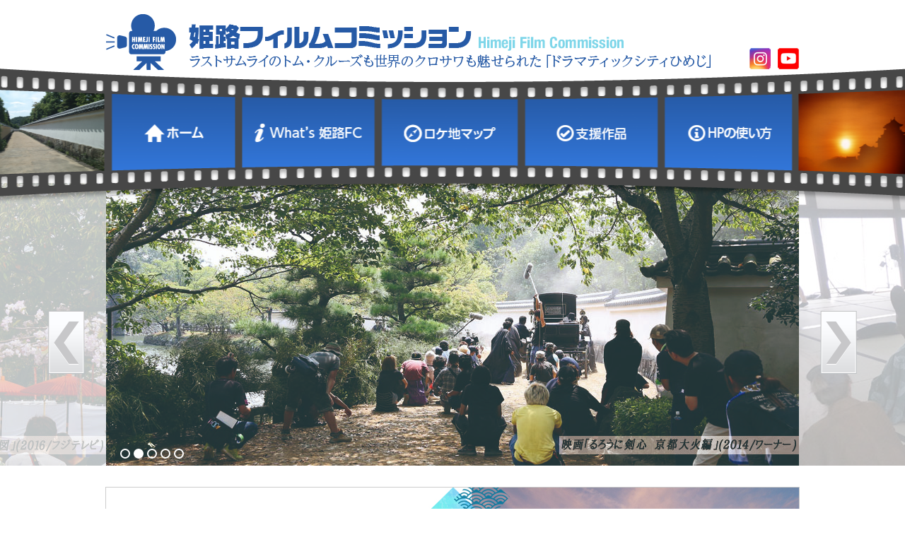

--- FILE ---
content_type: text/html; charset=EUC-JP
request_url: https://www.himeji-kanko.jp/fc/?pageno=11
body_size: 4743
content:
<!DOCTYPE html PUBLIC "-//W3C//DTD XHTML 1.0 Transitional//EN" "http://www.w3.org/TR/xhtml1/DTD/xhtml1-transitional.dtd">
<html xmlns="http://www.w3.org/1999/xhtml"><!-- InstanceBegin template="/Templates/index.dwt" codeOutsideHTMLIsLocked="false" -->
<head>
<meta http-equiv="Content-Type" content="text/html; charset=euc-jp" />
<!-- InstanceBeginEditable name="doctitle" -->
<title>姫路フィルムコミッション公式サイト - 姫路市</title>
<!-- InstanceEndEditable -->
<meta name="description" content="姫路フィルムコミッションは姫路市のロケ地情報の提供など映像制作をサポートするサイトです" />
<meta name="keywords" content="姫路,フィルムコミッション,姫路城,映画,ドラマ,撮影,サポート,ロケ―ション,ロケ地,ロケ,制作" />
<meta http-equiv="X-UA-Compatible" content="IE=edge" />
<meta name="viewport" content="width=1280" />
<link href="common/css/dcmegamenu.css" rel="stylesheet" type="text/css" />
<link href="common/css/common.css" rel="stylesheet" type="text/css" media="all" />
<script type="text/javascript" src="data/sample.js"></script>
<script src="//ajax.googleapis.com/ajax/libs/jquery/1.7.2/jquery.min.js"></script>
<script type="text/javascript" src="js/jquery.hoverIntent.minified.js"></script>
<script type="text/javascript" src="js/jquery.dcmegamenu.1.3.3.js"></script>
<script type="text/javascript" src="js/setting.js"></script>
<script src="js/jquery.carouFredSel-6.0.4-packed.js" type="text/javascript"></script>
<!-- InstanceBeginEditable name="head" -->
<link href="css/top.css" rel="stylesheet" type="text/css" />
<!-- InstanceEndEditable -->
<script>
  (function(i,s,o,g,r,a,m){i['GoogleAnalyticsObject']=r;i[r]=i[r]||function(){
  (i[r].q=i[r].q||[]).push(arguments)},i[r].l=1*new Date();a=s.createElement(o),
  m=s.getElementsByTagName(o)[0];a.async=1;a.src=g;m.parentNode.insertBefore(a,m)
  })(window,document,'script','//www.google-analytics.com/analytics.js','ga');

  ga('create', 'UA-1005212-67', 'himeji-kanko.jp');
  ga('send', 'pageview');

</script>
<!-- InstanceParam name="class" type="text" value="top" -->
<!-- InstanceParam name="body" type="text" value="home" -->
<!-- InstanceParam name="content" type="text" value="text/html; charset=euc-jp" -->
</head>

<body id="toppage" class="home">

<!--ヘッダ -->
<div id="headerBox">
  <div id="header"> <!-- InstanceBeginEditable name="EditRegion5" -->
    <h1 id="headLogo"><a href="index.php"><img src="common/images/head_logo.gif" width="861" height="83" alt="姫路フィルムコミッション ラストサムライのトム・クルーズも世界のクロサワも魅せられた「ドラマティックシティひめじ」" /></a></h1>
    <!-- InstanceEndEditable -->
	<ul class="header-sns">
		<li><a href="https://www.instagram.com/himejifc/?hl=ja" target="_blank"><img src="common/images/sns-insta.png" width="30" height="30" alt="公式instagram"/></a></li>
		<li><a href="https://www.youtube.com/user/himejifilmcomission/featured" target="_blank"><img src="common/images/sns-yt.png" width="30" height="30" alt="公式youtubeチャンネル"/></a></li>
		
	  </ul>
	</div>
</div>

<!--ナビゲーション -->
<div id="naviBox" class="naviBox">
  <ul id="navi" class="mega-menu">
    <li><a href="index.php" id="btnHome">ホーム</a></li>
    <li><a href="#" id="btnInfo">What's 姫路FC</a>
      <ul>
        <li><a href="information/himeji_fc.html">姫路FCのご案内</a></li>
        <li><a href="information/summary.html">姫路の概要</a></li>
        <li><a href="information/weather.html">気象情報</a></li>
        <li><a href="information/traffic.html">アクセス</a></li>
        <li><a href="event.php">年間行事</a></li>
      </ul>
    </li>
    <li><a href="#" id="btnMap">ロケ地マップ</a>
      <ul>
        <li><a href="locationmap/map2.html">ロケ地マップ（姫路市内）</a></li>
        <li><a href="locationmap/map3.html">ロケ地マップ（English）</a></li>
        <li><a href="locationmap/map1.html">ロケ地さんぽ（円教寺）</a></li>
        <li><a href="locationmap/map4.html">軍師官兵衛かわら版</a></li>
        <li><a href="other_list.php">その他のパンフレット</a></li>
      </ul>
    </li>
    <li><a href="#" id="btnResult">支援作品</a>
      <ul>
        <li><a href="movie.php">映画作品一覧</a></li>
        <li><a href="location.php">ロケ実績一覧</a></li>
      </ul>
    </li>
    <li><a href="howtouse/index.html" id="btnLink">HPの使い方</a></li>
  </ul>
</div>

<!--イメージスライダー --> 
<!-- InstanceBeginEditable name="EditRegion4" -->
<div id="slider">
  <div id="carousel"> 
    <!--スライダー画像-->
    <img src="cmsdesigner/viewimg.php?entryname=slider1&amp;entryid=00003&amp;fileid=00000001&amp;/%E3%81%8B%E3%81%92%E3%82%8D%E3%81%86%E7%B5%B5%E5%9B%B3HP%E7%94%A8.jpg" width="980" height="400" border="0"><img src="cmsdesigner/viewimg.php?entryname=slider1&amp;entryid=00003&amp;fileid=00000002&amp;/%A4%EB%A4%ED%A4%A6%A4%CB%B7%F5%BF%B4%B5%FE%C5%D4%C2%E7%B2%D0%CA%D4HP%CD%D1.jpg" width="980" height="400" border="0"><img src="cmsdesigner/viewimg.php?entryname=slider1&amp;entryid=00003&amp;fileid=00000003&amp;/%CB%DC%C7%BD%BB%FB%A5%DB%A5%C6%A5%EB%282020.04%BA%EE%C0%AE%A1%CB.jpg" width="980" height="400" border="0"><img src="cmsdesigner/viewimg.php?entryname=slider1&amp;entryid=00003&amp;fileid=00000004&amp;/%B4%D8%A5%F6%B8%B6.jpg" width="980" height="400" border="0"><img src="cmsdesigner/viewimg.php?entryname=slider1&amp;entryid=00003&amp;fileid=00000005&amp;/%B0%FA%A4%C3%B1%DB%A4%B7%C2%E7%CC%BE%A1%AA%282020.04%BA%EE%C0%AE.jpg" width="980" height="400" border="0">
  </div>
  <a href="#" id="prev" title="前の写真を見る"> </a> <a href="#" id="next" title="次の写真を見る"> </a>
  <div id="pager"></div>
</div>
	<div class="top-bnr"><a href="https://kokohime.com/" target="_blank"><img src="images/kokohime-bnr.jpg" width="980" height="300" alt="姫路フィルムコミッションがお届けする姫路の魅力発信サイト「心で旅する姫路」"/></a></div>
<!-- InstanceEndEditable --> 

<!--コンテンツ -->
<div id="wrapper" class="top">
  <div id="contents"> 
    
    <!--メイン -->
    <div id="main"> <!-- InstanceBeginEditable name="メイン" -->
      <h2>Topics</h2>
      <div id="newsBox"> 
        
        <!--新着リスト --> 
        <!--記事 -->
        
        <div class="news_title">
<strong>2026-01-09</strong><br><a href="news.php?eid=00318">トーク＆シネマ 映画「ラドンの奇跡」上映会について</a>
</div><div class="news_title">
<strong>2025-09-05</strong><br><a href="news.php?eid=00316">支援作品・映画『ラドンの奇跡』ロケ地マップ配布のお知らせ</a>
</div><div class="news_title">
<strong>2025-07-03</strong><br><a href="news.php?eid=00315">撮影にご協力して頂ける民間施設等を探しています。</a>
</div><div class="news_title">
<strong>2025-05-21</strong><br><a href="news.php?eid=00314">【重要】令和７年度 姫路FC 映画・テレビ等撮影支援事業補助金交付について</a>
</div>
        <p class="cmsList"><a href="news_list.php">記事の一覧を見る</a></p>
      </div>
      <h2>放送・公開情報</h2>
      <div id="tvBox" oncontextmenu='return false' onselectstart="return false"> 
        
        <!--放送・公開情報リスト --> 
        <!--記事 -->
        
        <div class="news_title">
<strong>2026-01-08</strong><br><a href="broadcast.php?eid=00432">放送案内　サンテレビ「はりまサタデー９」放送のお知らせ</a>
</div><div class="news_title">
<strong>2025-12-28</strong><br><a href="broadcast.php?eid=00431">放送案内　テレビ東京「田村淳のTaMaRiBa」放送のお知らせ</a>
</div><div class="news_title">
<strong>2025-12-22</strong><br><a href="broadcast.php?eid=00430">放送案内　朝日放送テレビ「なるみ・岡村の過ぎるTV」放送のお知らせ</a>
</div><div class="news_title">
<strong>2025-12-03</strong><br><a href="broadcast.php?eid=00428">放送案内　カンテレ「おしろツアーズ　リアルを深掘り！オモシロ名城旅」放送のお知らせ</a>
</div><div class="news_title">
<strong>2025-11-04</strong><br><a href="broadcast.php?eid=00427">放送案内　TBS「ニノなのに」放送のお知らせ</a>
</div><div class="news_title">
<strong>2025-10-20</strong><br><a href="broadcast.php?eid=00426">放送番組　関西テレビ放送「ちゃちゃ入れマンデー」放送のお知らせ</a>
</div><div class="news_title">
<strong>2025-10-15</strong><br><a href="broadcast.php?eid=00425">放送番組　サンテレビ「まるごとひめじ」放送のお知らせ</a>
</div><div class="news_title">
<strong>2025-09-29</strong><br><a href="broadcast.php?eid=00424">放送番組　サンテレビ「はりまサタデー９」放送のお知らせ</a>
</div><div class="news_title">
<strong>2025-09-17</strong><br><a href="broadcast.php?eid=00423">放送番組　「eo光チャンネル「銀シャリ橋本の〇〇WORLD」放送のお知らせ</a>
</div><div class="news_title">
<strong>2025-09-09</strong><br><a href="broadcast.php?eid=00422">放送番組・NHK総合「HYOGO＋」地域応援キャンペーン「たっぷり！姫路」放送のお知らせ</a>
</div>
        <p class="cmsList"><a href="broadcast_list.php">記事の一覧を見る</a></p>
      </div>
      <!-- InstanceEndEditable --> </div>
    
    <!--サイドバー -->
    <div id="side">
      <div class="sideBox">
        <h2 id="roque">ロケーション検索</h2>
        <div id="roqueBox">
          <p><img src="common/images/serch_copy.png" width="300" height="59" alt="姫路市の様々なロケーションをカテゴリ・写真・動画から検索できます。"/></p>
          <ul id="cateBtn">
            <li><a href="library/search"><img src="common/images/btn_cate.jpg" width="300" height="46" alt="カテゴリで検索する" /></a></li>
            <li><a href="library/search/photo"><img src="common/images/btn_photo.jpg" width="300" height="46" alt="写真で検索する" /></a></li>
            <li><a href="movielibrary.php"><img src="common/images/btn_movie.jpg" width="300" height="46" alt="動画ライブラリ" /></a></li>
          </ul>
        </div>
      </div>
      <div class="sideBox">
        <h2 id="creator">映像制作者の皆さんへ</h2>
        <ul class="sideNavi">
          <li><a href="creator/entry.html">ロケーション受付</a></li>
          <li><a href="traders.php">関連業者（食事・宿泊・警備等）</a></li>
        </ul>
      </div>
      <div class="sideBox">
        <h2 id="citizen">姫路市民の皆さんへ</h2>
        <ul class="sideNavi">
          <li><a href="citizen/extra.html">エキストラ募集</a></li>
          <li><a href="citizen/volunteer.html">ボランティアスタッフ募集</a></li>
          <li><a href="facility.php">ロケ協力施設</a></li>
          <li><a href="citizen/collaboration.html">ロケ協力施設の募集</a></li>
        </ul>
      </div>
      <div class="sideBox">
        <h2 id="guide">メールマガジン</h2>
        <ul class="sideNavi">
          <li><a href="article.php">最新の記事を見る</a></li>
          <li><a href="articlelist.php">バックナンバー</a></li>
          <li><a href="locahunt/mmag.html"> メルマガ登録・解除</a></li>
        </ul>
      </div>
      <h2 id="youtube">新着動画</h2>
      <div id="cmsBox" class="sideBox"> 
        <script type="text/javascript"><!--
var htdoc = '';
for (i = 0; i < info.length; i++) {
    htdoc +=  info[i][0] ;
}
document.write(htdoc);
//--></script>
        <noscript>
        JavaScriptを有効にして下さい
        </noscript>
      </div>
      <div class="sideBox">
        <ul id="sideBnr">
          <li><a href="taiga_list.php"><img src="common/images/bnr_taiga.jpg" width="300" height="70" alt="大河ドラマロケ情報"/></a></li>
          <li><a href="locationmap/map1.html"><img src="common/images/bnr_syosya.jpg" width="140" height="70" alt="ロケ地さんぽ in 書寫山圓教寺"/></a></li>
          <li><a href="https://www.city.himeji.lg.jp/shisei/0000007121.html" target="_blank"><img src="common/images/bnr_tegami.jpg" width="140" height="70" alt="姫路発お城からの手紙　姫路フィルムコミッションNEWS"/></a></li>
        </ul>
      </div>
    </div>
    <!-- InstanceBeginEditable name="EditRegion6" --> 
    <!--コンテンツ下部バナー -->
    <ul id="bottomBnr"></ul>
    <!-- InstanceEndEditable --> </div>
</div>

<!--フッター -->
<div id="footerBox">
  <div id="footer">
    <ul class="footerNavi">
      <li class="fNaviR single"><a href="index.php">ホーム</a></li>
      <li class="fNaviR"> <span class="single">What's 姫路FC</span>
        <ul>
          <li>・<a href="information/himeji_fc.html">姫路FCのご案内</a></li>
          <li>・<a href="information/summary.html">姫路の概要</a></li>
          <li>・<a href="information/weather.html">気象情報</a></li>
          <li>・<a href="information/traffic.html">アクセス</a></li>
          <li>・<a href="event.php">年間行事</a></li>
        </ul>
      </li>
      <li class="fNaviR"><span class="single"><a href="link.php">リンク</a></span> </li>
    </ul>
    <ul class="footerNavi">
      <li class="fNaviR"><span class="single">ロケ地マップ</span>
        <ul>
          <li>・<a href="locationmap/map2.html">ロケ地マップ（姫路市内）</a></li>
          <li>・<a href="locationmap/map3.html">ロケ地マップ（English）</a></li>
          <li>・<a href="locationmap/map1.html">ロケ地さんぽ（円教寺）</a></li>
          <li>・<a href="locationmap/map4.html">軍師官兵衛かわら版</a></li>
          <li>・<a href="other_list.php">その他のパンフレット</a></li>
        </ul>
      </li>
      <li class="fNaviR"><span class="single">支援作品</span>
        <ul>
          <li> ・<a href="movie.php">映画作品一覧</a></li>
          <li>・<a href="location.php">ロケ実績一覧</a></li>
        </ul>
      </li>
    </ul>
    <ul class="footerNavi">
      <li class="fNaviR single"><a href="howtouse/index.html">HPの使い方</a></li>
      <li class="fNaviR"> <span class="single">ロケーション検索</span>
        <ul>
          <li>・<a href="library/search">カテゴリで検索する</a></li>
          <li>・<a href="library/search/photo">写真で検索する</a></li>
          <li>・<a href="movielibrary.php">動画ライブラリ</a></li>
        </ul>
      </li>
      <li class="fNaviR"><span class="single">映像制作者の皆さんへ</span>
        <ul>
          <li>・<a href="creator/entry.html">ロケーション受付</a></li>
          <li>・<a href="traders.php">関連業者</a></li>
        </ul>
      </li>
    </ul>
    <ul class="footerNavi">
      <li class="fNaviR"><span class="single">姫路市民の皆様</span>
        <ul>
          <li> ・<a href="citizen/extra.html">エキストラ募集</a></li>
          <li>・<a href="citizen/volunteer.html">ボランティアスタッフ募集</a></li>
          <li>・<a href="facility.php">ロケ協力施設</a></li>
          <li>・<a href="citizen/collaboration.html">ロケ協力施設の募集</a></li>
        </ul>
      </li>
      <li class="fNaviR"><span class="single">メールマガジン</span>
        <ul>
          <li>・<a href="article.php">最新の記事を見る</a></li>
          <li>・<a href="articlelist.php">バックナンバー</a></li>
          <li>・<a href="locahunt/mmag.html">メルマガ登録・解除</a></li>
        </ul>
      </li>
    </ul>
    <address>
    (公社)姫路観光コンベンションビューロー<br />
    姫路フィルムコミッション<br />
    〒670-0012 姫路市本町68番地<br />
    TEL：079-287-3653<br />
    FAX：079-222-2410<br />
    Eメール：<a href="mailto:hfc@himeji-kanko.jp">hfc@himeji-kanko.jp</a>
    </address>
  </div>
  <p id="copy">Copyright(C) Himeji Film Commission. All Rights Reserved.</p>
</div>
<p class="pagetop"><a href="#top">▲</a></p>
</body>
<!-- InstanceEnd --></html>


--- FILE ---
content_type: text/css
request_url: https://www.himeji-kanko.jp/fc/common/css/dcmegamenu.css
body_size: 1430
content:
/* Page */

.naviBox #navi li ul li a {
	height: 1.8em;
	font-size: 16px;
	text-decoration: underline;
}
.naviBox #navi li ul li a:hover {
	height: 1.8em;
	font-size: 16px;
	text-decoration: none;
	background-color: #9AD3FE;
}
/* Mega Menu Styles */
#navi .mega-menu ul, .mega-menu ul li {
	list-style: none;
}
.mega-menu ul {
	position: relative;
	padding: 0;
	margin: 0;
}
.mega-menu ul li ul {
	display: none;
}
.mega-menu .sub {
	display: none;
}
.mega-menu .sub ul {
	display: block;
}
#mega-menu-1 {
	font: normal 13px Arial, sans-serif;
	list-style: none;
	position: relative;
	padding: 0;
	margin: 0;
}
#mega-menu-1 .sub ul {
	display: block;
}
#mega-menu-1 {
	background: #222;
	width: 100%;
	height: 40px;
	position: relative;
}
#mega-menu-1 li {
	float: left;
	margin: 0;
	padding: 0;
	font-weight: bold;
}
#mega-menu-1 li a {
	float: left;
	display: block;
	color: #fff;
	padding: 12px 25px;
	background: #222;
	text-decoration: none;
}
#mega-menu-1 li.mega-hover a, #mega-menu-1 li.mega-hover a:hover {
	background: #CCC;
	color: #000;
}
#mega-menu-1 li a:hover {
	background: #999;
	color: #000;
}
#mega-menu-1 li .sub-container {
	position: absolute;
}
#mega-menu-1 li .sub {
	background: #efefef;
	padding: 15px;
	border: 1px solid #ccc;
}
#mega-menu-1 li .sub .row {
	width: 100%;
	overflow: hidden;
	clear: both;
}
#mega-menu-1 li .sub li {
	list-style: none;
	float: none;
	width: 170px;
	font-size: 1em;
	font-weight: normal;
}
#mega-menu-1 li .sub li.mega-hdr {
	margin: 0 10px 10px 0;
	float: left;
}
#mega-menu-1 li .sub li.mega-hdr.last {
	margin-right: 0;
}
#mega-menu-1 li .sub a {
	background: none;
	color: #111;
	padding: 7px 10px;
	display: block;
	float: none;
	font-size: 0.9em;
}
#mega-menu-1 li .sub li.mega-hdr a.mega-hdr-a {
	padding: 5px 15px;
	margin-bottom: 5px;
	background: #6B6B6B;
	text-transform: uppercase;
	font-weight: bold;
	color: #fff;
}
#mega-menu-1 li .sub li.mega-hdr a.mega-hdr-a:hover {
	color: #000;
}
#mega-menu-1 .sub li.mega-hdr li a {
	padding: 4px 5px;
	font-weight: normal;
}
#mega-menu-1 .sub li.mega-hdr li a:hover {
	color: #a32403;
	background: #efefef;
}
#mega-menu-1 .sub ul li {
	padding-right: 0;
}
#mega-menu-1 li .sub-container.non-mega .sub {
	padding: 10px;
}
#mega-menu-1 li .sub-container.non-mega li {
	padding: 0;
	width: 190px;
	margin: 0;
}
#mega-menu-1 li .sub-container.non-mega li a {
	padding: 7px 5px 7px 22px;
}
#mega-menu-1 li .sub-container.non-mega li a:hover {
	color: #a32403;
	background: #efefef;
}
.mega-menu ul, .mega-menu ul li {
	list-style: none;
}
.mega-menu ul {
	position: relative;
	padding: 0;
	margin: 0;
}
.mega-menu ul li ul {
	display: none;
}
.mega-menu .sub {
	display: none;
}
.mega-menu .sub ul {
	display: block;
}
#navi {
}
#navi ul.mega-menu, #navi ul.mega-menu, #navi ul.mega-menu li {
	margin: 0;
	padding: 0;
	border: none;
}
#navi ul.mega-menu {
	width: 100%;
	height: 47px;
	position: relative;
}
#navi ul.mega-menu li {
	float: left;
	margin: 0;
	padding: 0;
	text-indent: 0;
}
#navi ul.mega-menu li a {
	float: left;
	display: block;
	color: #fff;
	/* [disabled]padding: 12px 38px 12px 25px;
*/
	background: url(../../css/images/bg#navi.png) repeat-x 100% 0;
	text-decoration: none;
}
#navi ul.mega-menu li a.dc-mega {
	position: relative;
}
#navi ul.mega-menu li a .dc-mega-icon {
	display: block;
	position: absolute;
	top: 18px;
	right: 15px;
	width: 8px;
	height: 6px;
	background: url(../../css/images/arrow.png) no-repeat 0 0;
}
#navi ul.mega-menu li.mega-hover a, #navi ul.mega-menu li a:hover {
	background-position: 100% -40px;
	color: #000;
	text-shadow: none;
}
#navi ul.mega-menu li.mega-hover a .dc-mega-icon {
	background-position: 0 100%;
}
#navi ul.mega-menu li .sub-container {
	position: absolute;
	background: url(../../css/images/bg_sub_left.png) no-repeat 0 100%;
	padding-left: 20px;
	margin-left: -3px;
}
#navi ul.mega-menu li .sub {
	background: url(../../css/images/bg_sub.png) no-repeat 100% 100%;
	padding: 20px 20px 20px 10px;
}
#navi ul.mega-menu li .sub-container.mega .sub {
	padding: 20px 20px 10px 0;
}
#navi ul.mega-menu li .sub .row {
	width: 100%;
	overflow: hidden;
	clear: both;
}
#navi ul.mega-menu li .sub li {
	list-style: none;
	float: none;
	width: 120px;
	font-size: 1em;
	font-weight: normal;
	margin-right: 20px;
}
#navi ul.mega-menu li .sub li.mega-hdr {
	margin: 0 10px 10px 0;
	float: left;
}
#navi ul.mega-menu li .sub li.mega-hdr.last {
	margin-right: 0;
}
#navi ul.mega-menu li .sub a {
	background: none;
	border: none;
	text-shadow: none;
	color: #111;
	padding: 7px 10px;
	display: block;
	float: none;
	text-decoration: none;
	font-size: 0.9em;
}
#navi ul.mega-menu li .sub li.mega-hdr a.mega-hdr-a {
	padding: 5px 5px 5px 15px;
	margin-bottom: 5px;
	background: #304B73 url(../../css/images/bg_mega_hdr.png) no-repeat 0 0;
	text-transform: uppercase;
	font-weight: bold;
	color: #fff;
	text-shadow: 1px 1px 1px #333;
}
#navi ul.mega-menu li .sub li.mega-hdr a.mega-hdr-a:hover {
	color: #A8B7CF;
	text-shadow: none;
}
#navi ul.mega-menu .sub li.mega-hdr li a {
	padding: 4px 5px 4px 20px;
	background: url(../../css/images/arrow_off.png) no-repeat 5px 8px;
	font-weight: normal;
}
#navi ul.mega-menu .sub li.mega-hdr li a:hover {
	color: #a32403;
	background: #efefef url(../../css/images/arrow_on.png) no-repeat 5px 8px;
}
#navi ul.mega-menu .sub ul li {
	padding-right: 0;
}
#navi ul.mega-menu li .sub-container.non-mega .sub {
	padding: 0;
}
#navi ul.mega-menu li .sub-container.non-mega li {
	padding: 0;
	width: 100px;
	margin: 0;
}
#navi ul.mega-menu li .sub-container.non-mega li a {
	padding: 7px 5px 7px 22px;
	background: url(../../css/images/arrow_off.png) no-repeat 7px 10px;
}
#navi ul.mega-menu li .sub-container.non-mega li a:hover {
	color: #a32403;
	background: #efefef url(../../css/images/arrow_on.png) no-repeat 7px 10px;
}



.mega-menu ul, .mega-menu ul li {
	list-style: none;
}
.mega-menu ul {
	position: relative;
	padding: 0;
	margin: 0;
}
.mega-menu ul li ul {
	display: none;
}
.mega-menu .sub {
	display: none;
}
.mega-menu .sub ul {
	display: block;
}
.naviBox {
}
.naviBox ul.mega-menu, .naviBox ul.mega-menu, .naviBox ul.mega-menu li {
	margin: 0;
	padding: 0;
	border: none;
}
.naviBox ul.mega-menu {
	width: 100%;
	position: relative;
}
.naviBox ul.mega-menu li {
	float: left;
	margin: 0;
	padding: 0;
}
.naviBox ul.mega-menu li a {
	float: left;
	display: block;
	text-decoration: none;
}
.naviBox ul.mega-menu li a.dc-mega {
	position: relative;
}
.naviBox ul.mega-menu li.mega-hover a, .naviBox ul.mega-menu li a:hover {

}
.naviBox ul.mega-menu li.mega-hover a .dc-mega-icon {
	background-position: 0 100%;
}
.naviBox ul.mega-menu li .sub-container {
	position: absolute;
	background: url(../images/bg_sub_left.png) no-repeat 0 100%;
	padding-left: 15px;
	margin-left: 20px;
	margin-top: -20px;
}
.naviBox ul.mega-menu li .sub {
	background: url(../images/bg_sub.png) no-repeat 100% 100%;
	padding: 20px 20px 20px 10px;
}
.naviBox ul.mega-menu li .sub-container.mega .sub {
	padding: 20px 20px 10px 0;
}
.naviBox ul.mega-menu li .sub .row {
	width: 100%;
	overflow: hidden;
	clear: both;
}
.naviBox ul.mega-menu li .sub li {
	list-style: none;
	float: none;
	width: 105px;
	font-size: 1em;
	font-weight: normal;
	margin-right: 20px;
}
.naviBox ul.mega-menu li .sub li.mega-hdr {
	margin: 0 10px 10px 0;
	float: left;
}
.naviBox ul.mega-menu li .sub li.mega-hdr.last {
	margin-right: 0;
}
.naviBox ul.mega-menu li .sub a {
	border: none;
	text-shadow: none;
	display: block;
	float: none;
	text-decoration: none;
	color: #FFF;
	background-image: none;
}
.naviBox ul.mega-menu li .sub li.mega-hdr a.mega-hdr-a {
}
.naviBox ul.mega-menu li .sub li.mega-hdr a.mega-hdr-a:hover {
}
.naviBox ul.mega-menu .sub li.mega-hdr li a {
	padding: 4px 5px 4px 20px;
	background: url(../images/arrow_off.png) no-repeat 5px 10px;
	font-weight: normal;
}
.naviBox ul.mega-menu .sub li.mega-hdr li a:hover {
	background-color: #9AD3FE;
	/* [disabled]background-image: url(../images/arrow_on.png); */
	background-repeat: no-repeat;
	background-position: 5px 10px;
}
.naviBox ul.mega-menu .sub ul li {
	padding-right: 0;
}
.naviBox ul.mega-menu li .sub-container.non-mega .sub {
	padding: 10px 20px 15px 0;
}
.naviBox ul.mega-menu li .sub-container.non-mega li {
	padding: 0;
	margin: 0;
}
#navi .sub-container.non-mega li {
	padding: 0;
	width: 220px;
	margin: 0;
}

.naviBox ul.mega-menu li .sub-container.non-mega li a {
	padding: 7px 5px 7px 22px;
	background-image: url(../images/arrow_off.png);
	background-repeat: no-repeat;
	background-position: 7px 15px;
}


--- FILE ---
content_type: text/css
request_url: https://www.himeji-kanko.jp/fc/common/css/common.css
body_size: 2448
content:
@charset "utf-8";
/* CSS Document */

body, p, h1, h2, h3, h4, h5, h6, ol, ul, li, dl, dd, form, address {
	margin: 0;
	padding: 0;
	font-style: normal;
	font-weight: normal;
	list-style: none;
	font-size:100%;
}
body {
	font-family: "メイリオ", Meiryo, "Hiragino Kaku Gothic Pro", "ヒラギノ角ゴ Pro W3", "ＭＳ Ｐゴシック", "Lucida Grande", "Lucida Sans Unicode", Arial, Verdana, sans-serif;
	margin: 0;
	line-height: 1.7;
	color:#666;
	font-size:14px;
	padding: 0;
}
img {
	border:none;
	vertical-align:top;
}
a:hover img {
	-moz-opacity:0.6;
	opacity:0.6;
	filter: alpha(opacity=60);
}
a:hover img#TB_Image {
	-moz-opacity:1;
	opacity:1;
	filter: alpha(opacity=100);
}
a:link, a:visited, a:active {
	color: #000;
	text-decoration: none;
}
a:hover {
	color: #4BB6E7;
	text-decoration: underline;
}
#main a:link, #main a:visited, #main a:active {
	color: #000;
	text-decoration: none;
}
#main a:hover {
	color: #4BB6E7;
	text-decoration: underline;
}
.pad-bot10 {
	padding-bottom:20px;
}
.pad-bot20 {
	padding-bottom:20px;
}
.pad-bot50 {
	padding-bottom:50px;
}
.margin-bot0 {
	margin-bottom:0px;
}
.margin-bot5 {
	margin-bottom:10px;
}
.margin-bot10 {
	margin-bottom:10px;
}
.margin-bot20 {
	margin-bottom:20px;
}
.margin-bot30 {
	margin-bottom:30px;
}
.margin-bot50 {
	margin-bottom:50px;
}
.small {
	font-size:12px;
}



/************ヘッダー************/

#headerBox {
	width: 100%;
	position: absolute;
	z-index: 1000;
	top: 0px;
}
#header {
	width: 980px;
	margin-right: auto;
	margin-left: auto;
	padding-top: 20px;
	height: 85px;
	top: 0px;
}
#header:after {
	content : "";
	display : block;
	height : 0;
	clear : both;
}
#headLogo {
	float:left
}
#engBtn {
	float:right;
	margin-top: 35px;
}
.header-sns {
	float:right;
	display:flex;
	margin-top: 48px;
}
.header-sns li{
	margin-left: 10px;

}


/************ナビ*************/
#naviBox {
	width: 100%;
	background-image: url(../images/head_bg.png);
	background-repeat: no-repeat;
	background-position: center top;
	height: 203px;
	padding-top: 73px;
	position: absolute;
	top: 61px;
	z-index: 999;
	min-width:980px;
}
#navi {
	width: 969px;
	height: 101px;
	margin-bottom: 0;
	padding-left: 10px;
	margin-right: auto;
	margin-left: auto;
}
#navi li a {
	height: 101px;
}
a#btnHome {
	width: 174px;
	display: block;
	float:left;
	margin-right:10px;
	text-indent: -9999px;
}
a#btnInfo {
	width: 187px;
	display: block;
	float:left;
	text-indent: -9999px;
	margin-right:11px;
}
a#btnResult {
	width: 187px;
	display: block;
	float:left;
	margin-right:11px;
	text-indent: -9999px;
}
a#btnMap {
	width: 192px;
	display: block;
	float:left;
	margin-right:10px;
	text-indent: -9999px;
}
a#btnLink {
	width: 180px;
	display: block;
	float:left;
	text-indent: -9999px;
}
a#btnHome:hover {
	background-repeat: no-repeat;
	background-position: -1px;
	background-image: url(../images/btn_navi.png);
}
a#btnInfo:hover {
	background-repeat: no-repeat;
	background-position: -185px;
	background-image: url(../images/btn_navi.png);
}
a#btnMap:hover {
	background-repeat: no-repeat;
	background-position: -383px;
	background-image: url(../images/btn_navi.png);
}
a#btnResult:hover {
	background-repeat: no-repeat;
	background-position: -586px;
	background-image: url(../images/btn_navi.png);
}
a#btnLink:hover {
	background-repeat: no-repeat;
	background-position: -783px;
	background-image: url(../images/btn_navi.png);
}





/************コンテンツ************/

#contents {
	width: 980px;
	margin-right: auto;
	margin-left: auto;
	padding-bottom: 50px;
}
#contents:after {
	content : "";
	display : block;
	height : 0;
	clear : both;
}
#main {
	width: 630px;
	float: right;
}
#main:after {
	content : "";
	display : block;
	height : 0;
	clear : both;
}
#mainContents {
	float: right;
	width: 700px;
}
.common {
	padding-top: 30px;
	margin-top: 257px;
}
.commonBody {
	background-image: url(../images/top_bg.jpg);
	background-repeat: repeat-x;
	background-position: center 120px;
}



/************サイドバー************/

#side {
	float: left;
	width: 300px;
}
#side h2 {
	font-size: 20px;
	font-weight: bold;
	color: #FFF;
	line-height: 40px;
	padding-left: 45px;
	height: 40px;
	margin-bottom: 10px;
}
.sideBox {
	margin-bottom: 20px;
}
#roque {
	background-image: url(../images/side_head1.png);
	background-repeat: no-repeat;
	background-position: left top;
	margin-bottom: 1px;
}
#roqueBox {
	/* [disabled]border-right: 2px solid #D63851; */
	/* [disabled]border-bottom: 2px solid #D63851; */
	/* [disabled]border-left: 2px solid #D63851; */
	/* [disabled]border-bottom-left-radius: 5px; */
	/* [disabled]border-bottom-right-radius: 5px; */
	/* [disabled]padding-left: 10px; */
	/* [disabled]padding-right: 10px; */
	/* [disabled]padding-bottom: 15px; */
	/* [disabled]background-color: #FAE9EF; */
	/* [disabled]margin-top: -10px; */
}
#cateBtn li {
	margin-bottom: 5px;
}
#cateBtn li:last-child {
	margin-bottom:0;
}
#creator {
	background-image: url(../images/side_head2.png);
	background-repeat: no-repeat;
	background-position: left top;
}
.sideNavi {
	font-size:16px;
}
.sideNavi li {
	padding-bottom: 5px;
	border-bottom-width: 1px;
	border-bottom-style: dotted;
	border-bottom-color: #999;
	background-image: url(../images/arrow.gif);
	background-repeat: no-repeat;
	background-position: left 15px;
	padding-left: 17px;
	padding-top: 5px;
}
#citizen {
	background-image: url(../images/side_head3.png);
	background-repeat: no-repeat;
	background-position: left top;
}
#guide {
	background-image: url(../images/side_head4.png);
	background-repeat: no-repeat;
	background-position: left top;
}
#youtube {
	background-image: url(../images/side_head5.png);
	background-repeat: no-repeat;
	background-position: left top;
}
#sideBnr li{
	float:left;
	margin-right:20px;
}
#sideBnr li:first-child{
	float:none;
	margin-right:0px;
	margin-bottom:20px;
}
#sideBnr li:last-child{
	margin-right:0px;
}
#sideBnr li:nth-of-type(3){
	display: none;
}


/************フッター************/

#footerBox {
	clear: both;
	background-color: #F0F6F7;
	padding-top: 50px;
}
#footer {
	width: 980px;
	margin-right: auto;
	margin-left: auto;
	color: #000;
}
#footer:after {
	content : "";
	display : block;
	height : 0;
	clear : both;
}
#footer a {
	color: #000;
}
#footer a:hover {
	color: #999;
	text-decoration: underline;
}
.footerNavi {
	float: left;
	margin-right: 20px;
}
#footer address {
	float: right;
	font-size: 12px;
	text-align: right;
}
.footerNavi li ul li {
	font-size: 12px;
	line-height: 1.9;
}
.fNaviR {
	-moz-border-radius:3px;
	-webkit-border-radius:3px;
	-o-border-radius:3px;
	-ms-border-radius:3px;
	border-radius:3px;
	behavior:url("/PIE.htc");
	background-color: #9FE0EE;
	padding-left:7px;
	padding-top: 3px;
	padding-right: 7px;
	padding-bottom: 3px;
	margin-bottom:10px;
}
.fNaviR:last-child {
	margin-bottom:0px;
}
#footer .single {
	color: #265AA6;
	font-weight: bold;
}
#footer .single a:link ,#footer .single a:visited {
	color: #265AA6;
}
#footer .single a:hover  {
	color: #4781D6;
	text-decoration: underline;
}
#copy {
	clear: both;
	text-align: center;
	color: #FFF;
	background-color: #274687;
	padding: 10px;
	margin-top: 50px;
}
.multiLine {
	line-height: 1.4!important;
}


/************scroll************/

.pagetop {
	display: none;
	position: fixed;
	bottom: 30px;
	right: 55px;
}
.pagetop a {
	display: block;
	width: 40px;
	height: 40px;
	-moz-border-radius:3px;
	-webkit-border-radius:3px;
	-o-border-radius:3px;
	-ms-border-radius:3px;
	border-radius:3px;
	behavior:url("/PIE.htc");
	background-color: #90DBEC;
	text-align: center;
	color: #fff;
	font-size: 20px;
	text-decoration: none;
	line-height: 40px;
}




/************メインコンテンツ内************/
#mainImage {
	margin-bottom: 30px;
}
#headLine1 {
	margin-bottom: 30px;
	height:60px;
	background-image: url(../images/head_line1.png);
	background-repeat: no-repeat;
	background-position: left top;
	font-size: 24px;
	line-height: 60px;
	font-weight: bold;
	padding-left: 20px;
	color: #FFF;
	letter-spacing: 0.7em;
}
.textBox {
	margin-bottom: 50px;
}
.textBox:after {
	content : "";
	display : block;
	height : 0;
	clear : both;
}
.textBox:last-child {
	margin-bottom:0px;
	clear: both;
}
.textBox p {
	margin-bottom:10px;
}
.textBox p:last-child {
	margin-bottom:0px;
}

#main h2 {
	background-image: url(../images/head_line2.png);
	background-repeat: no-repeat;
	background-position: left top;
	height: 40px;
	padding-left: 45px;
	font-size: 20px;
	line-height: 40px;
	color: #FFF;
	font-weight: bold;
	margin-bottom: 20px;
}
#main h3 {
	background-image: url(../images/headlene3.gif);
	background-repeat: no-repeat;
	background-position: left top;
	height: 31px;
	padding-left: 30px;
	font-size: 18px;
	line-height: 31px;
	color: #90DCED;
	font-weight: bold;
	margin-bottom: 20px;
	clear: both;
}
.textBox h4{
	margin-bottom:10px;
}
.textBox h4 span{
	background-image: url(../images/head_line4.gif);
	background-repeat: no-repeat;
	background-position: left center;
	padding-left: 40px;
	background-color: #53B4E3;
	font-weight: bold;
	color: #FFF;
	padding-top: 3px;
	padding-right: 10px;
	padding-bottom: 3px;
	letter-spacing: 0.15em;
}
.subTextBox {
	margin-bottom: 30px;
}
.subTextBox:last-child {
	margin-bottom: 0px;
}
.arrowNavi {
	text-align: center;
	margin-top: 30px;
}
.privacyBox {
	padding: 20px;
	border: 1px solid #CCC;
	height: 250px;
	overflow: auto;
	margin-bottom: 30px;
}
.blue {
	color: #7ED5E8;
	
}
.red {
	color: #D32640;
}
#main #thanks {
	text-align: center;
	font-size: 18px;
	margin-bottom: 20px;
}
#main #thanks strong{
	color: #D32640;
}


/*CMS用*/
.listNavi {
	text-align:center;
	margin-top:30px;
}
.listNavi span{
	padding: 0 5px;
	background-color: #265C8C;
	color: #FFFFFF;
}
.cmsNavi {
	text-align: center;
	margin-top: 30px;
}
.cmsNavi .page img {
	margin-right: 1em;
	margin-left: 1em;
}



--- FILE ---
content_type: text/css
request_url: https://www.himeji-kanko.jp/fc/css/top.css
body_size: 704
content:
@charset "utf-8";
/* CSS Document */
.top-bnr {
	width: 100%;
	text-align: center;
	position: absolute;
	top: 689px;
}
.top-bnr img {
	border: 1px solid #CCC;
}
.top {
	background-image: url(../common/images/top_bg.jpg);
	background-repeat: repeat-x;
	background-position: center top;
	padding-top: 30px;
	margin-top: 1019px;
}
.news_title {
	background-image: url(../common/images/point.png);
	background-repeat: no-repeat;
	background-position: left center;
	padding-left: 45px;
	border-bottom-width: 1px;
	border-bottom-style: dotted;
	border-bottom-color: #999;
	line-height: 1.4;
	padding-top: 15px;
	padding-bottom: 15px;
	color: #4bafe0;
}
.news_title a {
	font-size:16px;
}
#newsBox {
	margin-top:-10px;
	margin-bottom: 40px;
}
#tvBox {

}
.cmsList {
	border-top: 1px solid #4EADDD;
	border-bottom: 1px solid #4EADDD;
	background-color: #E3F4FB;
	text-align: center;
	margin-top: 20px;
}
.cmsList a {
	display:block;
	padding: 5px 0;
}
.cmsList a:link ,.cmsList a:visited{
	text-decoration: none!important;
	color: #4bafe0!important;
}
.cmsList a:hover{
	text-decoration: none!important;
	color: #fff!important;
	background-color: #82C5E7;
}
#slider {
	background-color: #fff;
	width: 100%;
	height: 400px;
	overflow: hidden;
	position: absolute;
	top: 259px;
	left: 0;
}
#carousel img {
	display: block;
	float: left;
}
#prev, #next {
	background-color: rgba(255, 255, 255, 0.7);
	display: block;
	height: 450px;
	width: 50%;
	top: 0;
	position: absolute;
}
#prev:hover {
	background-color: #fff;
	background-color: rgba(255, 255, 255, 0.8);
	background-image: url(../images/s_btnl2.png);
	background-repeat: no-repeat;
	background-position: right center;
}
#next:hover {
	background-color: #fff;
	background-color: rgba(255, 255, 255, 0.8);
	background-image: url(../images/s_btnr2.png);
	background-repeat: no-repeat;
	background-position: left center;
}
#prev {
	left: -490px;
	background-image: url(../images/s_btnl.png);
	background-repeat: no-repeat;
	background-position: right center;
}
#next {
	right: -490px;
	background-image: url(../images/s_btnr.png);
	background-repeat: no-repeat;
	background-position: left center;
}
#pager {
	margin-left: -470px;
	position: absolute;
	left: 50%;
	bottom: 10px;
}
#pager a {
	border: 2px solid #fff;
	border-radius: 10px;
	display: inline-block;
	width: 10px;
	height: 10px;
	margin: 0 5px 0 0;
}
#pager a:hover {
	background-color: rgba(255, 255, 255, 0.5);
}
#pager a span {
	display: none;
}
#pager a.selected {
	background-color: #fff;
}
#main a:link {
	text-decoration: none;
}
#main a:hover {
	color: #4BB6E7;
	text-decoration: underline;
}
#bottomBnr {
	clear: both;
	padding-top: 50px;
	text-align: center;
}
#bottomBnr:after {
	content : "";
	display : block;
	height : 0;
	clear : both;
}
#bottomBnr li{
	width: 230px;
	margin-right:20px;
	margin-bottom:20px;
	float:left;
}
#bottomBnr li:nth-child(4n){
	margin-right:0px;
}
#bottomBnr {
    font-size: 0;
}
#bottomBnr li {
    display: inline;
    font-size: 16px;
}
#bottomBnr li a {
    font-size: 0.8em;
}


--- FILE ---
content_type: application/x-javascript
request_url: https://www.himeji-kanko.jp/fc/data/sample.js
body_size: -104
content:
var info = new Array();
info[0] = new Array("<iframe width=\"300\" height=\"169\" src=\"https://www.youtube.com/embed/yHNpvcKoAog?wmode=transparent\" frameborder=\"0\" allowfullscreen></iframe>", "", "2015//");


--- FILE ---
content_type: text/plain
request_url: https://www.google-analytics.com/j/collect?v=1&_v=j102&a=883637470&t=pageview&_s=1&dl=https%3A%2F%2Fwww.himeji-kanko.jp%2Ffc%2F%3Fpageno%3D11&ul=en-us%40posix&dt=%E5%A7%AB%E8%B7%AF%E3%83%95%E3%82%A3%E3%83%AB%E3%83%A0%E3%82%B3%E3%83%9F%E3%83%83%E3%82%B7%E3%83%A7%E3%83%B3%E5%85%AC%E5%BC%8F%E3%82%B5%E3%82%A4%E3%83%88%20-%20%E5%A7%AB%E8%B7%AF%E5%B8%82&sr=1280x720&vp=1280x720&_u=IEBAAAABAAAAACAAI~&jid=480218248&gjid=75750489&cid=939943062.1769036447&tid=UA-1005212-67&_gid=1675377273.1769036447&_r=1&_slc=1&z=2034375021
body_size: -450
content:
2,cG-MG9RVKQMRG

--- FILE ---
content_type: application/x-javascript
request_url: https://www.himeji-kanko.jp/fc/js/setting.js
body_size: 234
content:

$(document).ready(function($){
	$('#navi').dcMegaMenu({
		rowItems: '3',
		speed: 'fast',
		effect: 'fade'
	});
});

			$(function() {
				$('#carousel').carouFredSel({
					width: '100%',
					items: {
						visible: 3,
						start: -1
					},
					scroll: {
						items: 1,
						duration: 1000,
						timeoutDuration: 3000
					},
					prev: '#prev',
					next: '#next',
					pagination: {
						container: '#pager',
						deviation: 1
					}
				});
			});

$(document).ready(function() {
	var pagetop = $('.pagetop');
	$(window).scroll(function () {
		if ($(this).scrollTop() > 500) {
			pagetop.fadeIn();
		} else {
			pagetop.fadeOut();
		}
	});
	pagetop.click(function () {
		$('body, html').animate({ scrollTop: 0 }, 500);
		return false;
	});
});

document.addEventListener("DOMContentLoaded", function () {
  document.querySelectorAll(".sideNavi li").forEach(function (li) {
    var a = li.querySelector("a");
    if (a && a.getAttribute("href") && a.getAttribute("href").endsWith("volunteer.html")) {
      li.style.display = "none";
    }
  });
});
